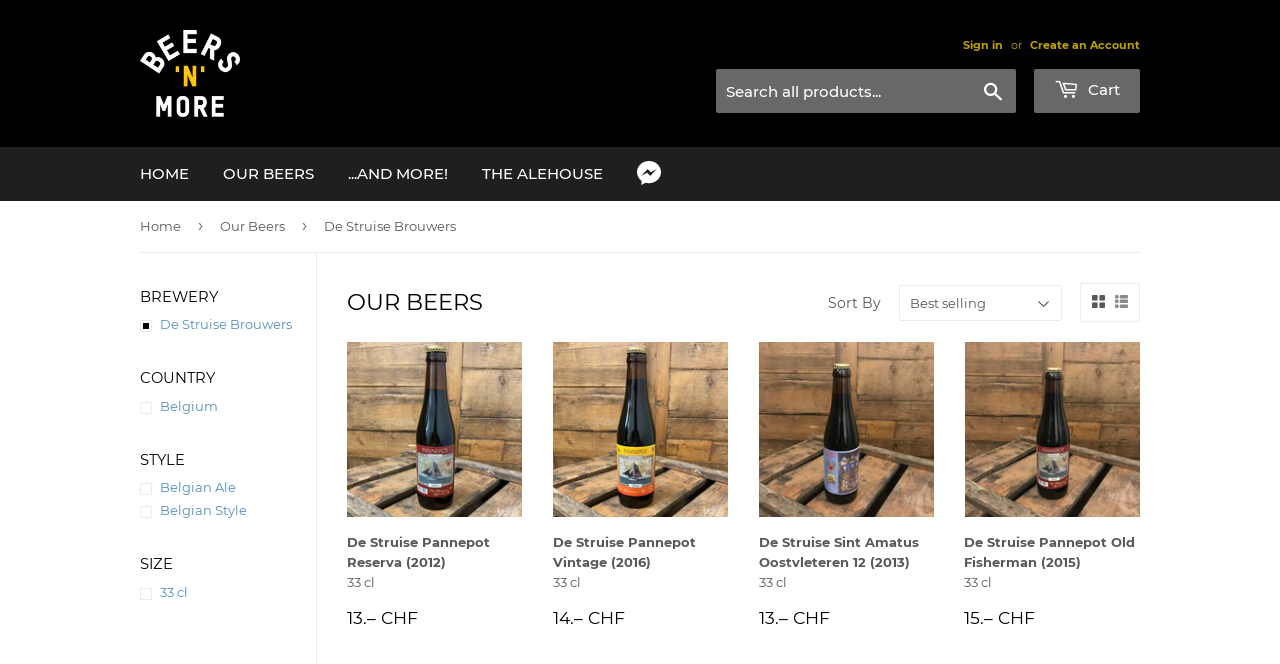

--- FILE ---
content_type: text/html; charset=utf-8
request_url: https://www.beersnmore.com/collections/our-beers/brewery_de-struise-brouwers
body_size: 14111
content:
<!doctype html>
<html class="no-touch no-js">
<head>
  <!-- Global site tag (gtag.js) - Google Analytics -->
  <script async src="https://www.googletagmanager.com/gtag/js?id=G-VM9QNZ5M8N"></script>
  <script>
    window.dataLayer = window.dataLayer || [];
    function gtag(){dataLayer.push(arguments);}
    gtag('js', new Date());
    gtag('config', 'G-VM9QNZ5M8N');
  </script>
  <script>(function(H){H.className=H.className.replace(/\bno-js\b/,'js')})(document.documentElement)</script>
  <!-- Basic page needs ================================================== -->
  <meta charset="utf-8">
  <meta http-equiv="X-UA-Compatible" content="IE=edge,chrome=1">

  
  <link rel="shortcut icon" href="//www.beersnmore.com/cdn/shop/files/logo_site_a0e5a9d7-727f-40de-a917-b53422f9148d_32x32.png?v=1613768773" type="image/png" />
  

  <!-- Title and description ================================================== -->
  <title>
  Our Beers &ndash; Tagged &quot;Brewery_De Struise Brouwers&quot; &ndash; Beers&#39;n&#39;More
  </title>

  

  <!-- Product meta ================================================== -->
  <!-- /snippets/social-meta-tags.liquid -->




<meta property="og:site_name" content="Beers&#39;n&#39;More">
<meta property="og:url" content="https://www.beersnmore.com/collections/our-beers/brewery_de-struise-brouwers">
<meta property="og:title" content="Our Beers">
<meta property="og:type" content="product.group">
<meta property="og:description" content="Switzerland's favourite craft beer shop">

<meta property="og:image" content="http://www.beersnmore.com/cdn/shop/files/logo_site_a0e5a9d7-727f-40de-a917-b53422f9148d_1200x1200.png?v=1613768773">
<meta property="og:image:secure_url" content="https://www.beersnmore.com/cdn/shop/files/logo_site_a0e5a9d7-727f-40de-a917-b53422f9148d_1200x1200.png?v=1613768773">


<meta name="twitter:card" content="summary_large_image">
<meta name="twitter:title" content="Our Beers">
<meta name="twitter:description" content="Switzerland's favourite craft beer shop">


  <!-- Helpers ================================================== -->
  <link rel="canonical" href="https://www.beersnmore.com/collections/our-beers/brewery_de-struise-brouwers">
  <meta name="viewport" content="width=device-width,initial-scale=1">

  <!-- CSS ================================================== -->
  <link href="//www.beersnmore.com/cdn/shop/t/2/assets/theme.scss.css?v=44472418495769619561674788031" rel="stylesheet" type="text/css" media="all" />

  <!-- Header hook for plugins ================================================== -->
  <script>window.performance && window.performance.mark && window.performance.mark('shopify.content_for_header.start');</script><meta id="shopify-digital-wallet" name="shopify-digital-wallet" content="/49586962589/digital_wallets/dialog">
<link rel="alternate" type="application/atom+xml" title="Feed" href="/collections/our-beers/brewery_de-struise-brouwers.atom" />
<link rel="alternate" hreflang="x-default" href="https://www.beersnmore.com/collections/our-beers/brewery_de-struise-brouwers">
<link rel="alternate" hreflang="en" href="https://www.beersnmore.com/collections/our-beers/brewery_de-struise-brouwers">
<link rel="alternate" hreflang="de" href="https://www.beersnmore.com/de/collections/our-beers/brewery_de-struise-brouwers">
<link rel="alternate" type="application/json+oembed" href="https://www.beersnmore.com/collections/our-beers/brewery_de-struise-brouwers.oembed">
<script async="async" src="/checkouts/internal/preloads.js?locale=en-CH"></script>
<script id="shopify-features" type="application/json">{"accessToken":"7c85c4117196797fd3a32a9852871687","betas":["rich-media-storefront-analytics"],"domain":"www.beersnmore.com","predictiveSearch":true,"shopId":49586962589,"locale":"en"}</script>
<script>var Shopify = Shopify || {};
Shopify.shop = "beersnmore.myshopify.com";
Shopify.locale = "en";
Shopify.currency = {"active":"CHF","rate":"1.0"};
Shopify.country = "CH";
Shopify.theme = {"name":"Live","id":113055629469,"schema_name":"Supply","schema_version":"9.0.3","theme_store_id":679,"role":"main"};
Shopify.theme.handle = "null";
Shopify.theme.style = {"id":null,"handle":null};
Shopify.cdnHost = "www.beersnmore.com/cdn";
Shopify.routes = Shopify.routes || {};
Shopify.routes.root = "/";</script>
<script type="module">!function(o){(o.Shopify=o.Shopify||{}).modules=!0}(window);</script>
<script>!function(o){function n(){var o=[];function n(){o.push(Array.prototype.slice.apply(arguments))}return n.q=o,n}var t=o.Shopify=o.Shopify||{};t.loadFeatures=n(),t.autoloadFeatures=n()}(window);</script>
<script id="shop-js-analytics" type="application/json">{"pageType":"collection"}</script>
<script defer="defer" async type="module" src="//www.beersnmore.com/cdn/shopifycloud/shop-js/modules/v2/client.init-shop-cart-sync_BT-GjEfc.en.esm.js"></script>
<script defer="defer" async type="module" src="//www.beersnmore.com/cdn/shopifycloud/shop-js/modules/v2/chunk.common_D58fp_Oc.esm.js"></script>
<script defer="defer" async type="module" src="//www.beersnmore.com/cdn/shopifycloud/shop-js/modules/v2/chunk.modal_xMitdFEc.esm.js"></script>
<script type="module">
  await import("//www.beersnmore.com/cdn/shopifycloud/shop-js/modules/v2/client.init-shop-cart-sync_BT-GjEfc.en.esm.js");
await import("//www.beersnmore.com/cdn/shopifycloud/shop-js/modules/v2/chunk.common_D58fp_Oc.esm.js");
await import("//www.beersnmore.com/cdn/shopifycloud/shop-js/modules/v2/chunk.modal_xMitdFEc.esm.js");

  window.Shopify.SignInWithShop?.initShopCartSync?.({"fedCMEnabled":true,"windoidEnabled":true});

</script>
<script id="__st">var __st={"a":49586962589,"offset":3600,"reqid":"723ca0d8-a16b-4b1f-86f3-ab940e1217cd-1769390093","pageurl":"www.beersnmore.com\/collections\/our-beers\/brewery_de-struise-brouwers","u":"84d9f41c9637","p":"collection","rtyp":"collection","rid":224106381469};</script>
<script>window.ShopifyPaypalV4VisibilityTracking = true;</script>
<script id="captcha-bootstrap">!function(){'use strict';const t='contact',e='account',n='new_comment',o=[[t,t],['blogs',n],['comments',n],[t,'customer']],c=[[e,'customer_login'],[e,'guest_login'],[e,'recover_customer_password'],[e,'create_customer']],r=t=>t.map((([t,e])=>`form[action*='/${t}']:not([data-nocaptcha='true']) input[name='form_type'][value='${e}']`)).join(','),a=t=>()=>t?[...document.querySelectorAll(t)].map((t=>t.form)):[];function s(){const t=[...o],e=r(t);return a(e)}const i='password',u='form_key',d=['recaptcha-v3-token','g-recaptcha-response','h-captcha-response',i],f=()=>{try{return window.sessionStorage}catch{return}},m='__shopify_v',_=t=>t.elements[u];function p(t,e,n=!1){try{const o=window.sessionStorage,c=JSON.parse(o.getItem(e)),{data:r}=function(t){const{data:e,action:n}=t;return t[m]||n?{data:e,action:n}:{data:t,action:n}}(c);for(const[e,n]of Object.entries(r))t.elements[e]&&(t.elements[e].value=n);n&&o.removeItem(e)}catch(o){console.error('form repopulation failed',{error:o})}}const l='form_type',E='cptcha';function T(t){t.dataset[E]=!0}const w=window,h=w.document,L='Shopify',v='ce_forms',y='captcha';let A=!1;((t,e)=>{const n=(g='f06e6c50-85a8-45c8-87d0-21a2b65856fe',I='https://cdn.shopify.com/shopifycloud/storefront-forms-hcaptcha/ce_storefront_forms_captcha_hcaptcha.v1.5.2.iife.js',D={infoText:'Protected by hCaptcha',privacyText:'Privacy',termsText:'Terms'},(t,e,n)=>{const o=w[L][v],c=o.bindForm;if(c)return c(t,g,e,D).then(n);var r;o.q.push([[t,g,e,D],n]),r=I,A||(h.body.append(Object.assign(h.createElement('script'),{id:'captcha-provider',async:!0,src:r})),A=!0)});var g,I,D;w[L]=w[L]||{},w[L][v]=w[L][v]||{},w[L][v].q=[],w[L][y]=w[L][y]||{},w[L][y].protect=function(t,e){n(t,void 0,e),T(t)},Object.freeze(w[L][y]),function(t,e,n,w,h,L){const[v,y,A,g]=function(t,e,n){const i=e?o:[],u=t?c:[],d=[...i,...u],f=r(d),m=r(i),_=r(d.filter((([t,e])=>n.includes(e))));return[a(f),a(m),a(_),s()]}(w,h,L),I=t=>{const e=t.target;return e instanceof HTMLFormElement?e:e&&e.form},D=t=>v().includes(t);t.addEventListener('submit',(t=>{const e=I(t);if(!e)return;const n=D(e)&&!e.dataset.hcaptchaBound&&!e.dataset.recaptchaBound,o=_(e),c=g().includes(e)&&(!o||!o.value);(n||c)&&t.preventDefault(),c&&!n&&(function(t){try{if(!f())return;!function(t){const e=f();if(!e)return;const n=_(t);if(!n)return;const o=n.value;o&&e.removeItem(o)}(t);const e=Array.from(Array(32),(()=>Math.random().toString(36)[2])).join('');!function(t,e){_(t)||t.append(Object.assign(document.createElement('input'),{type:'hidden',name:u})),t.elements[u].value=e}(t,e),function(t,e){const n=f();if(!n)return;const o=[...t.querySelectorAll(`input[type='${i}']`)].map((({name:t})=>t)),c=[...d,...o],r={};for(const[a,s]of new FormData(t).entries())c.includes(a)||(r[a]=s);n.setItem(e,JSON.stringify({[m]:1,action:t.action,data:r}))}(t,e)}catch(e){console.error('failed to persist form',e)}}(e),e.submit())}));const S=(t,e)=>{t&&!t.dataset[E]&&(n(t,e.some((e=>e===t))),T(t))};for(const o of['focusin','change'])t.addEventListener(o,(t=>{const e=I(t);D(e)&&S(e,y())}));const B=e.get('form_key'),M=e.get(l),P=B&&M;t.addEventListener('DOMContentLoaded',(()=>{const t=y();if(P)for(const e of t)e.elements[l].value===M&&p(e,B);[...new Set([...A(),...v().filter((t=>'true'===t.dataset.shopifyCaptcha))])].forEach((e=>S(e,t)))}))}(h,new URLSearchParams(w.location.search),n,t,e,['guest_login'])})(!0,!0)}();</script>
<script integrity="sha256-4kQ18oKyAcykRKYeNunJcIwy7WH5gtpwJnB7kiuLZ1E=" data-source-attribution="shopify.loadfeatures" defer="defer" src="//www.beersnmore.com/cdn/shopifycloud/storefront/assets/storefront/load_feature-a0a9edcb.js" crossorigin="anonymous"></script>
<script data-source-attribution="shopify.dynamic_checkout.dynamic.init">var Shopify=Shopify||{};Shopify.PaymentButton=Shopify.PaymentButton||{isStorefrontPortableWallets:!0,init:function(){window.Shopify.PaymentButton.init=function(){};var t=document.createElement("script");t.src="https://www.beersnmore.com/cdn/shopifycloud/portable-wallets/latest/portable-wallets.en.js",t.type="module",document.head.appendChild(t)}};
</script>
<script data-source-attribution="shopify.dynamic_checkout.buyer_consent">
  function portableWalletsHideBuyerConsent(e){var t=document.getElementById("shopify-buyer-consent"),n=document.getElementById("shopify-subscription-policy-button");t&&n&&(t.classList.add("hidden"),t.setAttribute("aria-hidden","true"),n.removeEventListener("click",e))}function portableWalletsShowBuyerConsent(e){var t=document.getElementById("shopify-buyer-consent"),n=document.getElementById("shopify-subscription-policy-button");t&&n&&(t.classList.remove("hidden"),t.removeAttribute("aria-hidden"),n.addEventListener("click",e))}window.Shopify?.PaymentButton&&(window.Shopify.PaymentButton.hideBuyerConsent=portableWalletsHideBuyerConsent,window.Shopify.PaymentButton.showBuyerConsent=portableWalletsShowBuyerConsent);
</script>
<script data-source-attribution="shopify.dynamic_checkout.cart.bootstrap">document.addEventListener("DOMContentLoaded",(function(){function t(){return document.querySelector("shopify-accelerated-checkout-cart, shopify-accelerated-checkout")}if(t())Shopify.PaymentButton.init();else{new MutationObserver((function(e,n){t()&&(Shopify.PaymentButton.init(),n.disconnect())})).observe(document.body,{childList:!0,subtree:!0})}}));
</script>

<script>window.performance && window.performance.mark && window.performance.mark('shopify.content_for_header.end');</script>

  
  

  <script src="//www.beersnmore.com/cdn/shop/t/2/assets/jquery-2.2.3.min.js?v=58211863146907186831601379638" type="text/javascript"></script>

  <script src="//www.beersnmore.com/cdn/shop/t/2/assets/lazysizes.min.js?v=8147953233334221341601379638" async="async"></script>
  <script src="//www.beersnmore.com/cdn/shop/t/2/assets/vendor.js?v=106177282645720727331601379639" defer="defer"></script>
  <script src="//www.beersnmore.com/cdn/shop/t/2/assets/theme.js?v=124088938973854390361604166740" defer="defer"></script>


<link href="https://monorail-edge.shopifysvc.com" rel="dns-prefetch">
<script>(function(){if ("sendBeacon" in navigator && "performance" in window) {try {var session_token_from_headers = performance.getEntriesByType('navigation')[0].serverTiming.find(x => x.name == '_s').description;} catch {var session_token_from_headers = undefined;}var session_cookie_matches = document.cookie.match(/_shopify_s=([^;]*)/);var session_token_from_cookie = session_cookie_matches && session_cookie_matches.length === 2 ? session_cookie_matches[1] : "";var session_token = session_token_from_headers || session_token_from_cookie || "";function handle_abandonment_event(e) {var entries = performance.getEntries().filter(function(entry) {return /monorail-edge.shopifysvc.com/.test(entry.name);});if (!window.abandonment_tracked && entries.length === 0) {window.abandonment_tracked = true;var currentMs = Date.now();var navigation_start = performance.timing.navigationStart;var payload = {shop_id: 49586962589,url: window.location.href,navigation_start,duration: currentMs - navigation_start,session_token,page_type: "collection"};window.navigator.sendBeacon("https://monorail-edge.shopifysvc.com/v1/produce", JSON.stringify({schema_id: "online_store_buyer_site_abandonment/1.1",payload: payload,metadata: {event_created_at_ms: currentMs,event_sent_at_ms: currentMs}}));}}window.addEventListener('pagehide', handle_abandonment_event);}}());</script>
<script id="web-pixels-manager-setup">(function e(e,d,r,n,o){if(void 0===o&&(o={}),!Boolean(null===(a=null===(i=window.Shopify)||void 0===i?void 0:i.analytics)||void 0===a?void 0:a.replayQueue)){var i,a;window.Shopify=window.Shopify||{};var t=window.Shopify;t.analytics=t.analytics||{};var s=t.analytics;s.replayQueue=[],s.publish=function(e,d,r){return s.replayQueue.push([e,d,r]),!0};try{self.performance.mark("wpm:start")}catch(e){}var l=function(){var e={modern:/Edge?\/(1{2}[4-9]|1[2-9]\d|[2-9]\d{2}|\d{4,})\.\d+(\.\d+|)|Firefox\/(1{2}[4-9]|1[2-9]\d|[2-9]\d{2}|\d{4,})\.\d+(\.\d+|)|Chrom(ium|e)\/(9{2}|\d{3,})\.\d+(\.\d+|)|(Maci|X1{2}).+ Version\/(15\.\d+|(1[6-9]|[2-9]\d|\d{3,})\.\d+)([,.]\d+|)( \(\w+\)|)( Mobile\/\w+|) Safari\/|Chrome.+OPR\/(9{2}|\d{3,})\.\d+\.\d+|(CPU[ +]OS|iPhone[ +]OS|CPU[ +]iPhone|CPU IPhone OS|CPU iPad OS)[ +]+(15[._]\d+|(1[6-9]|[2-9]\d|\d{3,})[._]\d+)([._]\d+|)|Android:?[ /-](13[3-9]|1[4-9]\d|[2-9]\d{2}|\d{4,})(\.\d+|)(\.\d+|)|Android.+Firefox\/(13[5-9]|1[4-9]\d|[2-9]\d{2}|\d{4,})\.\d+(\.\d+|)|Android.+Chrom(ium|e)\/(13[3-9]|1[4-9]\d|[2-9]\d{2}|\d{4,})\.\d+(\.\d+|)|SamsungBrowser\/([2-9]\d|\d{3,})\.\d+/,legacy:/Edge?\/(1[6-9]|[2-9]\d|\d{3,})\.\d+(\.\d+|)|Firefox\/(5[4-9]|[6-9]\d|\d{3,})\.\d+(\.\d+|)|Chrom(ium|e)\/(5[1-9]|[6-9]\d|\d{3,})\.\d+(\.\d+|)([\d.]+$|.*Safari\/(?![\d.]+ Edge\/[\d.]+$))|(Maci|X1{2}).+ Version\/(10\.\d+|(1[1-9]|[2-9]\d|\d{3,})\.\d+)([,.]\d+|)( \(\w+\)|)( Mobile\/\w+|) Safari\/|Chrome.+OPR\/(3[89]|[4-9]\d|\d{3,})\.\d+\.\d+|(CPU[ +]OS|iPhone[ +]OS|CPU[ +]iPhone|CPU IPhone OS|CPU iPad OS)[ +]+(10[._]\d+|(1[1-9]|[2-9]\d|\d{3,})[._]\d+)([._]\d+|)|Android:?[ /-](13[3-9]|1[4-9]\d|[2-9]\d{2}|\d{4,})(\.\d+|)(\.\d+|)|Mobile Safari.+OPR\/([89]\d|\d{3,})\.\d+\.\d+|Android.+Firefox\/(13[5-9]|1[4-9]\d|[2-9]\d{2}|\d{4,})\.\d+(\.\d+|)|Android.+Chrom(ium|e)\/(13[3-9]|1[4-9]\d|[2-9]\d{2}|\d{4,})\.\d+(\.\d+|)|Android.+(UC? ?Browser|UCWEB|U3)[ /]?(15\.([5-9]|\d{2,})|(1[6-9]|[2-9]\d|\d{3,})\.\d+)\.\d+|SamsungBrowser\/(5\.\d+|([6-9]|\d{2,})\.\d+)|Android.+MQ{2}Browser\/(14(\.(9|\d{2,})|)|(1[5-9]|[2-9]\d|\d{3,})(\.\d+|))(\.\d+|)|K[Aa][Ii]OS\/(3\.\d+|([4-9]|\d{2,})\.\d+)(\.\d+|)/},d=e.modern,r=e.legacy,n=navigator.userAgent;return n.match(d)?"modern":n.match(r)?"legacy":"unknown"}(),u="modern"===l?"modern":"legacy",c=(null!=n?n:{modern:"",legacy:""})[u],f=function(e){return[e.baseUrl,"/wpm","/b",e.hashVersion,"modern"===e.buildTarget?"m":"l",".js"].join("")}({baseUrl:d,hashVersion:r,buildTarget:u}),m=function(e){var d=e.version,r=e.bundleTarget,n=e.surface,o=e.pageUrl,i=e.monorailEndpoint;return{emit:function(e){var a=e.status,t=e.errorMsg,s=(new Date).getTime(),l=JSON.stringify({metadata:{event_sent_at_ms:s},events:[{schema_id:"web_pixels_manager_load/3.1",payload:{version:d,bundle_target:r,page_url:o,status:a,surface:n,error_msg:t},metadata:{event_created_at_ms:s}}]});if(!i)return console&&console.warn&&console.warn("[Web Pixels Manager] No Monorail endpoint provided, skipping logging."),!1;try{return self.navigator.sendBeacon.bind(self.navigator)(i,l)}catch(e){}var u=new XMLHttpRequest;try{return u.open("POST",i,!0),u.setRequestHeader("Content-Type","text/plain"),u.send(l),!0}catch(e){return console&&console.warn&&console.warn("[Web Pixels Manager] Got an unhandled error while logging to Monorail."),!1}}}}({version:r,bundleTarget:l,surface:e.surface,pageUrl:self.location.href,monorailEndpoint:e.monorailEndpoint});try{o.browserTarget=l,function(e){var d=e.src,r=e.async,n=void 0===r||r,o=e.onload,i=e.onerror,a=e.sri,t=e.scriptDataAttributes,s=void 0===t?{}:t,l=document.createElement("script"),u=document.querySelector("head"),c=document.querySelector("body");if(l.async=n,l.src=d,a&&(l.integrity=a,l.crossOrigin="anonymous"),s)for(var f in s)if(Object.prototype.hasOwnProperty.call(s,f))try{l.dataset[f]=s[f]}catch(e){}if(o&&l.addEventListener("load",o),i&&l.addEventListener("error",i),u)u.appendChild(l);else{if(!c)throw new Error("Did not find a head or body element to append the script");c.appendChild(l)}}({src:f,async:!0,onload:function(){if(!function(){var e,d;return Boolean(null===(d=null===(e=window.Shopify)||void 0===e?void 0:e.analytics)||void 0===d?void 0:d.initialized)}()){var d=window.webPixelsManager.init(e)||void 0;if(d){var r=window.Shopify.analytics;r.replayQueue.forEach((function(e){var r=e[0],n=e[1],o=e[2];d.publishCustomEvent(r,n,o)})),r.replayQueue=[],r.publish=d.publishCustomEvent,r.visitor=d.visitor,r.initialized=!0}}},onerror:function(){return m.emit({status:"failed",errorMsg:"".concat(f," has failed to load")})},sri:function(e){var d=/^sha384-[A-Za-z0-9+/=]+$/;return"string"==typeof e&&d.test(e)}(c)?c:"",scriptDataAttributes:o}),m.emit({status:"loading"})}catch(e){m.emit({status:"failed",errorMsg:(null==e?void 0:e.message)||"Unknown error"})}}})({shopId: 49586962589,storefrontBaseUrl: "https://www.beersnmore.com",extensionsBaseUrl: "https://extensions.shopifycdn.com/cdn/shopifycloud/web-pixels-manager",monorailEndpoint: "https://monorail-edge.shopifysvc.com/unstable/produce_batch",surface: "storefront-renderer",enabledBetaFlags: ["2dca8a86"],webPixelsConfigList: [{"id":"shopify-app-pixel","configuration":"{}","eventPayloadVersion":"v1","runtimeContext":"STRICT","scriptVersion":"0450","apiClientId":"shopify-pixel","type":"APP","privacyPurposes":["ANALYTICS","MARKETING"]},{"id":"shopify-custom-pixel","eventPayloadVersion":"v1","runtimeContext":"LAX","scriptVersion":"0450","apiClientId":"shopify-pixel","type":"CUSTOM","privacyPurposes":["ANALYTICS","MARKETING"]}],isMerchantRequest: false,initData: {"shop":{"name":"Beers'n'More","paymentSettings":{"currencyCode":"CHF"},"myshopifyDomain":"beersnmore.myshopify.com","countryCode":"CH","storefrontUrl":"https:\/\/www.beersnmore.com"},"customer":null,"cart":null,"checkout":null,"productVariants":[],"purchasingCompany":null},},"https://www.beersnmore.com/cdn","fcfee988w5aeb613cpc8e4bc33m6693e112",{"modern":"","legacy":""},{"shopId":"49586962589","storefrontBaseUrl":"https:\/\/www.beersnmore.com","extensionBaseUrl":"https:\/\/extensions.shopifycdn.com\/cdn\/shopifycloud\/web-pixels-manager","surface":"storefront-renderer","enabledBetaFlags":"[\"2dca8a86\"]","isMerchantRequest":"false","hashVersion":"fcfee988w5aeb613cpc8e4bc33m6693e112","publish":"custom","events":"[[\"page_viewed\",{}],[\"collection_viewed\",{\"collection\":{\"id\":\"224106381469\",\"title\":\"Our Beers\",\"productVariants\":[{\"price\":{\"amount\":13.0,\"currencyCode\":\"CHF\"},\"product\":{\"title\":\"De Struise Pannepot Reserva (2012)\",\"vendor\":\"Beers'n'More\",\"id\":\"5748279967901\",\"untranslatedTitle\":\"De Struise Pannepot Reserva (2012)\",\"url\":\"\/products\/de-struise-pannepot-reserva-2012\",\"type\":\"\"},\"id\":\"36710599983261\",\"image\":{\"src\":\"\/\/www.beersnmore.com\/cdn\/shop\/products\/pannepotreserva12f.jpg?v=1603530419\"},\"sku\":\"de-struise-pannepot-reserva-2012\",\"title\":\"Default Title\",\"untranslatedTitle\":\"Default Title\"},{\"price\":{\"amount\":14.0,\"currencyCode\":\"CHF\"},\"product\":{\"title\":\"De Struise Pannepot Vintage (2016)\",\"vendor\":\"Beers'n'More\",\"id\":\"5748280000669\",\"untranslatedTitle\":\"De Struise Pannepot Vintage (2016)\",\"url\":\"\/products\/de-struise-pannepot-vintage-2016\",\"type\":\"\"},\"id\":\"36710600048797\",\"image\":{\"src\":\"\/\/www.beersnmore.com\/cdn\/shop\/products\/pannepotv2016f.jpg?v=1603530464\"},\"sku\":\"de-struise-pannepot-vintage-2016\",\"title\":\"Default Title\",\"untranslatedTitle\":\"Default Title\"},{\"price\":{\"amount\":13.0,\"currencyCode\":\"CHF\"},\"product\":{\"title\":\"De Struise Sint Amatus Oostvleteren 12 (2013)\",\"vendor\":\"Beers'n'More\",\"id\":\"5748279869597\",\"untranslatedTitle\":\"De Struise Sint Amatus Oostvleteren 12 (2013)\",\"url\":\"\/products\/de-struise-st-amatus-2013\",\"type\":\"\"},\"id\":\"36710599884957\",\"image\":{\"src\":\"\/\/www.beersnmore.com\/cdn\/shop\/products\/IMG_9082.jpg?v=1603972947\"},\"sku\":\"de-struise-st-amatus-2013\",\"title\":\"Default Title\",\"untranslatedTitle\":\"Default Title\"},{\"price\":{\"amount\":15.0,\"currencyCode\":\"CHF\"},\"product\":{\"title\":\"De Struise Pannepot Old Fisherman (2015)\",\"vendor\":\"Beers'n'More\",\"id\":\"5748280098973\",\"untranslatedTitle\":\"De Struise Pannepot Old Fisherman (2015)\",\"url\":\"\/products\/de-struise-pannepot-old-fisherman-2015\",\"type\":\"\"},\"id\":\"36710600147101\",\"image\":{\"src\":\"\/\/www.beersnmore.com\/cdn\/shop\/products\/IMG_9079.jpg?v=1603972902\"},\"sku\":\"de-struise-pannepot-old-fisherman-2015\",\"title\":\"Default Title\",\"untranslatedTitle\":\"Default Title\"}]}}]]"});</script><script>
  window.ShopifyAnalytics = window.ShopifyAnalytics || {};
  window.ShopifyAnalytics.meta = window.ShopifyAnalytics.meta || {};
  window.ShopifyAnalytics.meta.currency = 'CHF';
  var meta = {"products":[{"id":5748279967901,"gid":"gid:\/\/shopify\/Product\/5748279967901","vendor":"Beers'n'More","type":"","handle":"de-struise-pannepot-reserva-2012","variants":[{"id":36710599983261,"price":1300,"name":"De Struise Pannepot Reserva (2012)","public_title":null,"sku":"de-struise-pannepot-reserva-2012"}],"remote":false},{"id":5748280000669,"gid":"gid:\/\/shopify\/Product\/5748280000669","vendor":"Beers'n'More","type":"","handle":"de-struise-pannepot-vintage-2016","variants":[{"id":36710600048797,"price":1400,"name":"De Struise Pannepot Vintage (2016)","public_title":null,"sku":"de-struise-pannepot-vintage-2016"}],"remote":false},{"id":5748279869597,"gid":"gid:\/\/shopify\/Product\/5748279869597","vendor":"Beers'n'More","type":"","handle":"de-struise-st-amatus-2013","variants":[{"id":36710599884957,"price":1300,"name":"De Struise Sint Amatus Oostvleteren 12 (2013)","public_title":null,"sku":"de-struise-st-amatus-2013"}],"remote":false},{"id":5748280098973,"gid":"gid:\/\/shopify\/Product\/5748280098973","vendor":"Beers'n'More","type":"","handle":"de-struise-pannepot-old-fisherman-2015","variants":[{"id":36710600147101,"price":1500,"name":"De Struise Pannepot Old Fisherman (2015)","public_title":null,"sku":"de-struise-pannepot-old-fisherman-2015"}],"remote":false}],"page":{"pageType":"collection","resourceType":"collection","resourceId":224106381469,"requestId":"723ca0d8-a16b-4b1f-86f3-ab940e1217cd-1769390093"}};
  for (var attr in meta) {
    window.ShopifyAnalytics.meta[attr] = meta[attr];
  }
</script>
<script class="analytics">
  (function () {
    var customDocumentWrite = function(content) {
      var jquery = null;

      if (window.jQuery) {
        jquery = window.jQuery;
      } else if (window.Checkout && window.Checkout.$) {
        jquery = window.Checkout.$;
      }

      if (jquery) {
        jquery('body').append(content);
      }
    };

    var hasLoggedConversion = function(token) {
      if (token) {
        return document.cookie.indexOf('loggedConversion=' + token) !== -1;
      }
      return false;
    }

    var setCookieIfConversion = function(token) {
      if (token) {
        var twoMonthsFromNow = new Date(Date.now());
        twoMonthsFromNow.setMonth(twoMonthsFromNow.getMonth() + 2);

        document.cookie = 'loggedConversion=' + token + '; expires=' + twoMonthsFromNow;
      }
    }

    var trekkie = window.ShopifyAnalytics.lib = window.trekkie = window.trekkie || [];
    if (trekkie.integrations) {
      return;
    }
    trekkie.methods = [
      'identify',
      'page',
      'ready',
      'track',
      'trackForm',
      'trackLink'
    ];
    trekkie.factory = function(method) {
      return function() {
        var args = Array.prototype.slice.call(arguments);
        args.unshift(method);
        trekkie.push(args);
        return trekkie;
      };
    };
    for (var i = 0; i < trekkie.methods.length; i++) {
      var key = trekkie.methods[i];
      trekkie[key] = trekkie.factory(key);
    }
    trekkie.load = function(config) {
      trekkie.config = config || {};
      trekkie.config.initialDocumentCookie = document.cookie;
      var first = document.getElementsByTagName('script')[0];
      var script = document.createElement('script');
      script.type = 'text/javascript';
      script.onerror = function(e) {
        var scriptFallback = document.createElement('script');
        scriptFallback.type = 'text/javascript';
        scriptFallback.onerror = function(error) {
                var Monorail = {
      produce: function produce(monorailDomain, schemaId, payload) {
        var currentMs = new Date().getTime();
        var event = {
          schema_id: schemaId,
          payload: payload,
          metadata: {
            event_created_at_ms: currentMs,
            event_sent_at_ms: currentMs
          }
        };
        return Monorail.sendRequest("https://" + monorailDomain + "/v1/produce", JSON.stringify(event));
      },
      sendRequest: function sendRequest(endpointUrl, payload) {
        // Try the sendBeacon API
        if (window && window.navigator && typeof window.navigator.sendBeacon === 'function' && typeof window.Blob === 'function' && !Monorail.isIos12()) {
          var blobData = new window.Blob([payload], {
            type: 'text/plain'
          });

          if (window.navigator.sendBeacon(endpointUrl, blobData)) {
            return true;
          } // sendBeacon was not successful

        } // XHR beacon

        var xhr = new XMLHttpRequest();

        try {
          xhr.open('POST', endpointUrl);
          xhr.setRequestHeader('Content-Type', 'text/plain');
          xhr.send(payload);
        } catch (e) {
          console.log(e);
        }

        return false;
      },
      isIos12: function isIos12() {
        return window.navigator.userAgent.lastIndexOf('iPhone; CPU iPhone OS 12_') !== -1 || window.navigator.userAgent.lastIndexOf('iPad; CPU OS 12_') !== -1;
      }
    };
    Monorail.produce('monorail-edge.shopifysvc.com',
      'trekkie_storefront_load_errors/1.1',
      {shop_id: 49586962589,
      theme_id: 113055629469,
      app_name: "storefront",
      context_url: window.location.href,
      source_url: "//www.beersnmore.com/cdn/s/trekkie.storefront.8d95595f799fbf7e1d32231b9a28fd43b70c67d3.min.js"});

        };
        scriptFallback.async = true;
        scriptFallback.src = '//www.beersnmore.com/cdn/s/trekkie.storefront.8d95595f799fbf7e1d32231b9a28fd43b70c67d3.min.js';
        first.parentNode.insertBefore(scriptFallback, first);
      };
      script.async = true;
      script.src = '//www.beersnmore.com/cdn/s/trekkie.storefront.8d95595f799fbf7e1d32231b9a28fd43b70c67d3.min.js';
      first.parentNode.insertBefore(script, first);
    };
    trekkie.load(
      {"Trekkie":{"appName":"storefront","development":false,"defaultAttributes":{"shopId":49586962589,"isMerchantRequest":null,"themeId":113055629469,"themeCityHash":"11156349459030507212","contentLanguage":"en","currency":"CHF","eventMetadataId":"5af0c9a3-ff1a-4add-8960-fbd34d8a1cb7"},"isServerSideCookieWritingEnabled":true,"monorailRegion":"shop_domain","enabledBetaFlags":["65f19447"]},"Session Attribution":{},"S2S":{"facebookCapiEnabled":false,"source":"trekkie-storefront-renderer","apiClientId":580111}}
    );

    var loaded = false;
    trekkie.ready(function() {
      if (loaded) return;
      loaded = true;

      window.ShopifyAnalytics.lib = window.trekkie;

      var originalDocumentWrite = document.write;
      document.write = customDocumentWrite;
      try { window.ShopifyAnalytics.merchantGoogleAnalytics.call(this); } catch(error) {};
      document.write = originalDocumentWrite;

      window.ShopifyAnalytics.lib.page(null,{"pageType":"collection","resourceType":"collection","resourceId":224106381469,"requestId":"723ca0d8-a16b-4b1f-86f3-ab940e1217cd-1769390093","shopifyEmitted":true});

      var match = window.location.pathname.match(/checkouts\/(.+)\/(thank_you|post_purchase)/)
      var token = match? match[1]: undefined;
      if (!hasLoggedConversion(token)) {
        setCookieIfConversion(token);
        window.ShopifyAnalytics.lib.track("Viewed Product Category",{"currency":"CHF","category":"Collection: our-beers","collectionName":"our-beers","collectionId":224106381469,"nonInteraction":true},undefined,undefined,{"shopifyEmitted":true});
      }
    });


        var eventsListenerScript = document.createElement('script');
        eventsListenerScript.async = true;
        eventsListenerScript.src = "//www.beersnmore.com/cdn/shopifycloud/storefront/assets/shop_events_listener-3da45d37.js";
        document.getElementsByTagName('head')[0].appendChild(eventsListenerScript);

})();</script>
<script
  defer
  src="https://www.beersnmore.com/cdn/shopifycloud/perf-kit/shopify-perf-kit-3.0.4.min.js"
  data-application="storefront-renderer"
  data-shop-id="49586962589"
  data-render-region="gcp-us-east1"
  data-page-type="collection"
  data-theme-instance-id="113055629469"
  data-theme-name="Supply"
  data-theme-version="9.0.3"
  data-monorail-region="shop_domain"
  data-resource-timing-sampling-rate="10"
  data-shs="true"
  data-shs-beacon="true"
  data-shs-export-with-fetch="true"
  data-shs-logs-sample-rate="1"
  data-shs-beacon-endpoint="https://www.beersnmore.com/api/collect"
></script>
</head>

<body id="our-beers" class="template-collection">

  <div id="shopify-section-header" class="shopify-section header-section"><header class="site-header" role="banner" data-section-id="header" data-section-type="header-section">
  <div class="wrapper">

    <div class="grid--full">
      <div class="grid-item large--one-half">
        
          <div class="h1 header-logo" itemscope itemtype="http://schema.org/Organization">
        
          
          

          <a href="/" itemprop="url">
            <div class="lazyload__image-wrapper no-js header-logo__image" style="max-width:100px;">
              <div style="padding-top:86.55944859276278%;">
                <img class="lazyload js"
                  data-src="//www.beersnmore.com/cdn/shop/files/logo_site_{width}x.png?v=1613768752"
                  data-widths="[180, 360, 540, 720, 900, 1080, 1296, 1512, 1728, 2048]"
                  data-aspectratio="1.1552753815527539"
                  data-sizes="auto"
                  alt="Beers&amp;#39;n&amp;#39;More"
                  style="width:100px;">
              </div>
            </div>
            <noscript>
              
              <img src="//www.beersnmore.com/cdn/shop/files/logo_site_100x.png?v=1613768752"
                srcset="//www.beersnmore.com/cdn/shop/files/logo_site_100x.png?v=1613768752 1x, //www.beersnmore.com/cdn/shop/files/logo_site_100x@2x.png?v=1613768752 2x"
                alt="Beers&amp;#39;n&amp;#39;More"
                itemprop="logo"
                style="max-width:100px;">
            </noscript>
          </a>
          
        
          </div>
        
      </div>

      <div class="grid-item large--one-half text-center large--text-right">
        
          <div class="site-header--text-links">
            

            
              <span class="site-header--meta-links medium-down--hide">
                
                  <a href="https://shopify.com/49586962589/account?locale=en&amp;region_country=CH" id="customer_login_link">Sign in</a>
                  <span class="site-header--spacer">or</span>
                  <a href="https://shopify.com/49586962589/account?locale=en" id="customer_register_link">Create an Account</a>
                
              </span>
            
          </div>

          <br class="medium-down--hide">
        

        <form action="/search" method="get" class="search-bar" role="search">
  <input type="hidden" name="type" value="product">

  <input type="search" name="q" value="" placeholder="Search all products..." aria-label="Search all products...">
  <button type="submit" class="search-bar--submit icon-fallback-text">
    <span class="icon icon-search" aria-hidden="true"></span>
    <span class="fallback-text">Search</span>
  </button>
</form>


        <a href="/cart" class="header-cart-btn cart-toggle">
          <span class="icon icon-cart"></span>
          Cart <span class="cart-count cart-badge--desktop hidden-count">0</span>
        </a>
      </div>
    </div>

  </div>
</header>

<div id="mobileNavBar">
  <div class="display-table-cell">
    <button class="menu-toggle mobileNavBar-link" aria-controls="navBar" aria-expanded="false"><span class="icon icon-hamburger" aria-hidden="true"></span>Menu</button>
  </div>
  <div class="display-table-cell">
    <a href="/cart" class="cart-toggle mobileNavBar-link">
      <span class="icon icon-cart"></span>
      Cart <span class="cart-count hidden-count">0</span>
    </a>
  </div>
</div>

<nav class="nav-bar" id="navBar" role="navigation">
  <div class="wrapper">
    <form action="/search" method="get" class="search-bar" role="search">
  <input type="hidden" name="type" value="product">

  <input type="search" name="q" value="" placeholder="Search all products..." aria-label="Search all products...">
  <button type="submit" class="search-bar--submit icon-fallback-text">
    <span class="icon icon-search" aria-hidden="true"></span>
    <span class="fallback-text">Search</span>
  </button>
</form>

    <ul class="mobile-nav" id="MobileNav">
  
  
    
      <li>
        <a
          href="/"
          class="mobile-nav--link"
          style="position: relative"data-meganav-type="child"
          >Home
</a>
      </li>
    
  
    
      <li>
        <a
          href="/collections/all"
          class="mobile-nav--link"
          style="position: relative"data-meganav-type="child"
          >Our Beers
</a>
      </li>
    
  
    
      <li>
        <a
          href="/collections/more-than-beers"
          class="mobile-nav--link"
          style="position: relative"data-meganav-type="child"
          >...and more!
</a>
      </li>
    
  
    
      <li>
        <a
          href="https://www.alehouse.ch"
          class="mobile-nav--link"
          style="position: relative"data-meganav-type="child"
          >The Alehouse
</a>
      </li>
    
  
    
      <li>
        <a
          href="https://m.me/TheAlehouseZH"
          class="mobile-nav--link"
          style="position: relative"target="_blank"data-meganav-type="child"
          ><img src="//www.beersnmore.com/cdn/shop/t/2/assets/messenger.svg?v=171251497330169336321604242818" height="24" style="position: absolute; top: 14px"> <span style="margin-left: 32px">Chat with us</span></a>
      </li>
    
  

  
    
      <li class="customer-navlink large--hide"><a href="https://shopify.com/49586962589/account?locale=en&amp;region_country=CH" id="customer_login_link">Sign in</a></li>
      <li class="customer-navlink large--hide"><a href="https://shopify.com/49586962589/account?locale=en" id="customer_register_link">Create an Account</a></li>
    
  
</ul>

    <ul class="site-nav" id="AccessibleNav">
  
  
    
      <li>
        <a
          href="/"
          class="site-nav--link"
          data-meganav-type="child">Home
</a>
      </li>
    
  
    
      <li>
        <a
          href="/collections/all"
          class="site-nav--link"
          data-meganav-type="child">Our Beers
</a>
      </li>
    
  
    
      <li>
        <a
          href="/collections/more-than-beers"
          class="site-nav--link"
          data-meganav-type="child">...and more!
</a>
      </li>
    
  
    
      <li>
        <a
          href="https://www.alehouse.ch"
          class="site-nav--link"
          data-meganav-type="child">The Alehouse
</a>
      </li>
    
  
    
      <li>
        <a
          href="https://m.me/TheAlehouseZH"
          class="site-nav--link"
          data-meganav-type="child"target="_blank"><img src="//www.beersnmore.com/cdn/shop/t/2/assets/messenger.svg?v=171251497330169336321604242818" height="24" style="position: absolute; top: 12px"></a>
      </li>
    
  
  
    
      <li class="customer-navlink large--hide"><a href="https://shopify.com/49586962589/account?locale=en&amp;region_country=CH" id="customer_login_link">Sign in</a></li>
      <li class="customer-navlink large--hide"><a href="https://shopify.com/49586962589/account?locale=en" id="customer_register_link">Create an Account</a></li>
    
  
  
</ul>


  </div>
</nav>




</div>

  <main class="wrapper main-content" role="main">

    

<div id="shopify-section-collection-template" class="shopify-section collection-template-section">




<nav class="breadcrumb" role="navigation" aria-label="breadcrumbs">
  <a href="/" title="Back to the frontpage">Home</a>

  

    <span class="divider" aria-hidden="true">&rsaquo;</span>

    
<a href="/collections/our-beers" title="">Our Beers</a>

      <span class="divider" aria-hidden="true">&rsaquo;</span>

      

        
        
        
          
            
            <span>
              De Struise Brouwers
            </span>
          
        

        

        

      

    

  
</nav>






<div class="grid grid-border">


<aside class="sidebar grid-item large--one-fifth collection-filters" id="collectionFilters">
  





  <style>
    ul:not(.all-visible) .advanced-filter.filter-hidden {
      display: none;
    }
    ul.all-visible .advanced-filter.more {
      display: none;
    }
    .advanced-filter.more > a:before, .advanced-filter.more > a:after {
      visibility: hidden;
    }
  </style>

  <div class="grid-uniform"><div class="grid-item small--one-half medium--one-third">
          <h2 class="h3">Brewery</h2>
          <ul class="advanced-filters">
            <li class="advanced-filter active-filter" data-group="Brewery" data-handle="brewery_de-struise-brouwers"><a href="/collections/our-beers" title="Remove tag Brewery_De Struise Brouwers">De Struise Brouwers</a></li>
          </ul>
        </div><div class="grid-item small--one-half medium--one-third">
          <h2 class="h3">Country</h2>
          <ul class="advanced-filters">
            <li class="advanced-filter " data-group="Country" data-handle="country_belgium"><a href="/collections/our-beers/brewery_de-struise-brouwers+country_belgium" title="Narrow selection to products matching tag Country_Belgium">Belgium</a></li>
          </ul>
        </div><div class="grid-item small--one-half medium--one-third">
          <h2 class="h3">Style</h2>
          <ul class="advanced-filters">
            <li class="advanced-filter " data-group="Style" data-handle="style_belgian-ale"><a href="/collections/our-beers/brewery_de-struise-brouwers+style_belgian-ale" title="Narrow selection to products matching tag Style_Belgian Ale">Belgian Ale</a></li><li class="advanced-filter " data-group="Style" data-handle="style_belgian-style"><a href="/collections/our-beers/brewery_de-struise-brouwers+style_belgian-style" title="Narrow selection to products matching tag Style_Belgian Style">Belgian Style</a></li>
          </ul>
        </div><div class="grid-item small--one-half medium--one-third">
          <h2 class="h3">Size</h2>
          <ul class="advanced-filters">
            <li class="advanced-filter " data-group="Size" data-handle="size_33-cl"><a href="/collections/our-beers/brewery_de-struise-brouwers+size_33-cl" title="Narrow selection to products matching tag Size_33 cl">33 cl</a></li>
          </ul>
        </div></div>

  <script>
  $(function() {
    var filters = $('.advanced-filter'),
      el,
      elGroup,
      elHandle,
      activeTagInGroup;

    filters.on('click', function(e) {
      el = $(this);
      elGroup = el.data('group');
      elHandle = el.data('handle');
      activeTagInGroup = $('.active-filter[data-group="'+ elGroup +'"]');
      // If the tag clicked is not already active and its group contains an active tag, we will swap tag within the group.
      if ( !el.hasClass('active-filter')  && activeTagInGroup.size() ) {
        e.preventDefault();
        location.href = location.href
          // swap tag
          .replace(activeTagInGroup.data('handle'), elHandle)
          // go back to page 1
          .replace(/(&page=\d+)|(page=\d+&)|(\?page=\d+$)/, '');
      }
    });

    $('.advanced-filter.more').on('click', function(e) {
      var parent = e.currentTarget.closest('ul');
      parent.classList.add('all-visible');
      e.preventDefault();
    });
  });
  </script>


</aside>


<div class="grid-item large--four-fifths grid-border--left">

  
  
  <header class="section-header">
    <h1 class="section-header--title section-header--left h1">Our Beers</h1>
    <div class="section-header--right">
      <div class="form-horizontal">
  
  <label for="sortBy" class="small--hide">Sort by</label>
  <select name="sort_by" aria-describedby="a11y-refresh-page-message" id="sortBy">
    
      <option value="manual">Featured</option>
    
      <option value="best-selling" selected="selected">Best selling</option>
    
      <option value="title-ascending">Alphabetically, A-Z</option>
    
      <option value="title-descending">Alphabetically, Z-A</option>
    
      <option value="price-ascending">Price, low to high</option>
    
      <option value="price-descending">Price, high to low</option>
    
      <option value="created-ascending">Date, old to new</option>
    
      <option value="created-descending">Date, new to old</option>
    
  </select>
</div>

<script>
  Shopify.queryParams = {};
  if (location.search.length) {
    for (var aKeyValue, i = 0, aCouples = location.search.substr(1).split('&'); i < aCouples.length; i++) {
      aKeyValue = aCouples[i].split('=');
      if (aKeyValue.length > 1) {
        Shopify.queryParams[decodeURIComponent(aKeyValue[0])] = decodeURIComponent(aKeyValue[1]);
      }
    }
  }

  $(function() {
    $('#sortBy')
      // select the current sort order
      .val('best-selling')
      .bind('change', function() {
        Shopify.queryParams.sort_by = jQuery(this).val();
        location.search = jQuery.param(Shopify.queryParams).replace(/\+/g, '%20');
      }
    );
  });
</script>

      

<div class="collection-view">
  <a title="Grid view" class="change-view collection-view--active" data-view="grid">
    <span class="icon icon-collection-view-grid"></span>
  </a>
  <a title="List view" class="change-view" data-view="list">
    <span class="icon icon-collection-view-list"></span>
  </a>
</div>

<script>
  function replaceUrlParam(url, paramName, paramValue) {
    var pattern = new RegExp('('+paramName+'=).*?(&|$)'),
        newUrl = url.replace(pattern,'$1' + paramValue + '$2');
    if ( newUrl == url ) {
      newUrl = newUrl + (newUrl.indexOf('?')>0 ? '&' : '?') + paramName + '=' + paramValue;
    }
    return newUrl;
  }

  $(function() {
    $('.change-view').on('click', function() {
      var view = $(this).data('view'),
          url = document.URL,
          hasParams = url.indexOf('?') > -1;

      if (hasParams) {
        window.location = replaceUrlParam(url, 'view', view);
      } else {
        window.location = url + '?view=' + view;
      }
    });
  });
</script>

      <button id="toggleFilters" class="btn btn--small right toggle-filters">Filters</button>

    </div>
  </header>
  

  <div class="grid-uniform">
      
      











<div class="grid-item small--one-half medium--one-quarter large--one-quarter">

  <a href="/collections/our-beers/products/de-struise-pannepot-reserva-2012" class="product-grid-item">
    <div class="product-grid-image">
      <div class="product-grid-image--centered">
        

        
<div class="lazyload__image-wrapper no-js" style="max-width: 250px">
            <div style="padding-top:100.0%;">
              <img
                class="lazyload no-js"
                data-src="//www.beersnmore.com/cdn/shop/products/pannepotreserva12f_{width}x.jpg?v=1603530419"
                data-widths="[125, 180, 360, 540, 720, 900, 1080, 1296, 1512, 1728, 2048]"
                data-aspectratio="1.0"
                data-sizes="auto"
                alt="De Struise Pannepot Reserva (2012)"
                >
            </div>
          </div>
          <noscript>
           <img src="//www.beersnmore.com/cdn/shop/products/pannepotreserva12f_580x.jpg?v=1603530419"
             srcset="//www.beersnmore.com/cdn/shop/products/pannepotreserva12f_580x.jpg?v=1603530419 1x, //www.beersnmore.com/cdn/shop/products/pannepotreserva12f_580x@2x.jpg?v=1603530419 2x"
             alt="De Struise Pannepot Reserva (2012)" style="opacity:1;">
         </noscript>

        
      </div>
    </div>

    <p style="min-height: 60px;">
      <b>De Struise Pannepot Reserva (2012)</b>

<br> 
33 cl



    </p>

    <div class="product-item--price">
      <span class="h2 medium--left">
        
          <span class="visually-hidden">Regular price</span>
        
        
<span aria-hidden="true">13.– CHF</span>
<span class="visually-hidden">13.00 CHF</span>

        
      </span></div>
    

    
  </a>

</div>


    
      
      











<div class="grid-item small--one-half medium--one-quarter large--one-quarter">

  <a href="/collections/our-beers/products/de-struise-pannepot-vintage-2016" class="product-grid-item">
    <div class="product-grid-image">
      <div class="product-grid-image--centered">
        

        
<div class="lazyload__image-wrapper no-js" style="max-width: 250px">
            <div style="padding-top:100.0%;">
              <img
                class="lazyload no-js"
                data-src="//www.beersnmore.com/cdn/shop/products/pannepotv2016f_{width}x.jpg?v=1603530464"
                data-widths="[125, 180, 360, 540, 720, 900, 1080, 1296, 1512, 1728, 2048]"
                data-aspectratio="1.0"
                data-sizes="auto"
                alt="De Struise Pannepot Vintage (2016)"
                >
            </div>
          </div>
          <noscript>
           <img src="//www.beersnmore.com/cdn/shop/products/pannepotv2016f_580x.jpg?v=1603530464"
             srcset="//www.beersnmore.com/cdn/shop/products/pannepotv2016f_580x.jpg?v=1603530464 1x, //www.beersnmore.com/cdn/shop/products/pannepotv2016f_580x@2x.jpg?v=1603530464 2x"
             alt="De Struise Pannepot Vintage (2016)" style="opacity:1;">
         </noscript>

        
      </div>
    </div>

    <p style="min-height: 60px;">
      <b>De Struise Pannepot Vintage (2016)</b>

<br> 
33 cl



    </p>

    <div class="product-item--price">
      <span class="h2 medium--left">
        
          <span class="visually-hidden">Regular price</span>
        
        
<span aria-hidden="true">14.– CHF</span>
<span class="visually-hidden">14.00 CHF</span>

        
      </span></div>
    

    
  </a>

</div>


    
      
      











<div class="grid-item small--one-half medium--one-quarter large--one-quarter">

  <a href="/collections/our-beers/products/de-struise-st-amatus-2013" class="product-grid-item">
    <div class="product-grid-image">
      <div class="product-grid-image--centered">
        

        
<div class="lazyload__image-wrapper no-js" style="max-width: 250px">
            <div style="padding-top:100.0%;">
              <img
                class="lazyload no-js"
                data-src="//www.beersnmore.com/cdn/shop/products/IMG_9082_{width}x.jpg?v=1603972947"
                data-widths="[125, 180, 360, 540, 720, 900, 1080, 1296, 1512, 1728, 2048]"
                data-aspectratio="1.0"
                data-sizes="auto"
                alt="De Struise Sint Amatus Oostvleteren 12 (2013)"
                >
            </div>
          </div>
          <noscript>
           <img src="//www.beersnmore.com/cdn/shop/products/IMG_9082_580x.jpg?v=1603972947"
             srcset="//www.beersnmore.com/cdn/shop/products/IMG_9082_580x.jpg?v=1603972947 1x, //www.beersnmore.com/cdn/shop/products/IMG_9082_580x@2x.jpg?v=1603972947 2x"
             alt="De Struise Sint Amatus Oostvleteren 12 (2013)" style="opacity:1;">
         </noscript>

        
      </div>
    </div>

    <p style="min-height: 60px;">
      <b>De Struise Sint Amatus Oostvleteren 12 (2013)</b>

<br> 
33 cl



    </p>

    <div class="product-item--price">
      <span class="h2 medium--left">
        
          <span class="visually-hidden">Regular price</span>
        
        
<span aria-hidden="true">13.– CHF</span>
<span class="visually-hidden">13.00 CHF</span>

        
      </span></div>
    

    
  </a>

</div>


    
      
      











<div class="grid-item small--one-half medium--one-quarter large--one-quarter">

  <a href="/collections/our-beers/products/de-struise-pannepot-old-fisherman-2015" class="product-grid-item">
    <div class="product-grid-image">
      <div class="product-grid-image--centered">
        

        
<div class="lazyload__image-wrapper no-js" style="max-width: 250px">
            <div style="padding-top:100.0%;">
              <img
                class="lazyload no-js"
                data-src="//www.beersnmore.com/cdn/shop/products/IMG_9079_{width}x.jpg?v=1603972902"
                data-widths="[125, 180, 360, 540, 720, 900, 1080, 1296, 1512, 1728, 2048]"
                data-aspectratio="1.0"
                data-sizes="auto"
                alt="De Struise Pannepot Old Fisherman (2015)"
                >
            </div>
          </div>
          <noscript>
           <img src="//www.beersnmore.com/cdn/shop/products/IMG_9079_580x.jpg?v=1603972902"
             srcset="//www.beersnmore.com/cdn/shop/products/IMG_9079_580x.jpg?v=1603972902 1x, //www.beersnmore.com/cdn/shop/products/IMG_9079_580x@2x.jpg?v=1603972902 2x"
             alt="De Struise Pannepot Old Fisherman (2015)" style="opacity:1;">
         </noscript>

        
      </div>
    </div>

    <p style="min-height: 60px;">
      <b>De Struise Pannepot Old Fisherman (2015)</b>

<br> 
33 cl



    </p>

    <div class="product-item--price">
      <span class="h2 medium--left">
        
          <span class="visually-hidden">Regular price</span>
        
        
<span aria-hidden="true">15.– CHF</span>
<span class="visually-hidden">15.00 CHF</span>

        
      </span></div>
    

    
  </a>

</div>


    

  </div>

</div>



</div>






</div>

  </main>

  <div id="shopify-section-footer" class="shopify-section footer-section">

<footer class="site-footer small--text-center" role="contentinfo">
  <div class="wrapper">

    <div class="grid">

    

      


    <div class="grid-item one-whole">
      
        <h3>Get in touch</h3>
      

      

            
              <p>Write us at <a href="mailto:contact@beersnmore.com"><strong>contact@beersnmore.com</strong></a><strong> </strong>or on <a href="http://m.me/TheAlehouseZH" title="http://m.me/TheAlehouseZH"><strong>Facebook messenger</strong></a></p><p>Visit us at <a href="https://www.google.com/maps/dir//The+Alehouse,+Universit%C3%A4tstrasse+23,+8006+Z%C3%BCrich"><strong>The Alehouse</strong></a> in <a href="https://www.google.com/maps/dir//The+Alehouse,+Universit%C3%A4tstrasse+23,+8006+Z%C3%BCrich"><strong>Universitätstrasse 23, Zürich</strong></a></p><p></p>
            


        
      </div>
    

  </div>

    <div class="grid">
    
      <div class="grid-item large--two-fifths">

          <ul class="legal-links inline-list">
            
              <li><a href="/pages/impressum">Impressum</a></li>
            
              <li><a href="/policies/terms-of-service">Terms of Service (AGB)</a></li>
            
              <li><a href="/policies/refund-policy">Refund policy</a></li>
            
          </ul>
      </div>
      
      
      <div class="grid-item large--three-fifths text-right">
          <ul class="inline-list social-icons">
             
             
             
             
             
             
             
             
             
             
           </ul>
        </div>
      
      </div>
      <hr class="hr--small">
      <div class="grid">
      <div class="grid-item">
          <ul class="legal-links inline-list">
              <li>
                &copy; 2026 <a href="/" title="">Beers&#39;n&#39;More</a>
              </li>
          </ul>
      </div></div>

  </div>

</footer>




</div>

  <script>

  var moneyFormat = '{{amount}} CHF';

  var theme = {
    strings:{
      product:{
        unavailable: "Unavailable",
        will_be_in_stock_after:"Will be in stock after [date]",
        only_left:"Only 1 left!",
        unitPrice: "Unit price",
        unitPriceSeparator: "per"
      },
      navigation:{
        more_link: "More"
      },
      map:{
        addressError: "Error looking up that address",
        addressNoResults: "No results for that address",
        addressQueryLimit: "You have exceeded the Google API usage limit. Consider upgrading to a \u003ca href=\"https:\/\/developers.google.com\/maps\/premium\/usage-limits\"\u003ePremium Plan\u003c\/a\u003e.",
        authError: "There was a problem authenticating your Google Maps API Key."
      }
    },
    settings:{
      cartType: "modal"
    }
  }
  </script>

  

    
  <script id="cartTemplate" type="text/template">
  
    <form action="{{ routes.cart_url }}" method="post" class="cart-form" novalidate>
      <div class="ajaxifyCart--products">
        {{#items}}
        <div class="ajaxifyCart--product">
          <div class="ajaxifyCart--row" data-line="{{line}}">
            <div class="grid">
              <div class="grid-item large--two-thirds">
                <div class="grid">
                  <div class="grid-item one-quarter">
                    <a href="{{url}}" class="ajaxCart--product-image"><img src="{{img}}" alt=""></a>
                  </div>
                  <div class="grid-item three-quarters">
                    <a href="{{url}}" class="h4">{{name}}</a>
                    <p>{{variation}}</p>
                  </div>
                </div>
              </div>
              <div class="grid-item large--one-third">
                <div class="grid">
                  <div class="grid-item one-third">
                    <div class="ajaxifyCart--qty">
                      <input type="text" name="updates[]" class="ajaxifyCart--num" value="{{itemQty}}" min="0" data-line="{{line}}" aria-label="quantity" pattern="[0-9]*">
                      <span class="ajaxifyCart--qty-adjuster ajaxifyCart--add" data-line="{{line}}" data-qty="{{itemAdd}}">+</span>
                      <span class="ajaxifyCart--qty-adjuster ajaxifyCart--minus" data-line="{{line}}" data-qty="{{itemMinus}}">-</span>
                    </div>
                  </div>
                  <div class="grid-item one-third text-center">
                    <p>{{price}}</p>
                  </div>
                  <div class="grid-item one-third text-right">
                    <p>
                      <small><a href="{{ routes.cart_change_url }}?line={{line}}&amp;quantity=0" class="ajaxifyCart--remove" data-line="{{line}}">Remove</a></small>
                    </p>
                  </div>
                </div>
              </div>
            </div>
          </div>
        </div>
        {{/items}}
      </div>
      <div class="ajaxifyCart--row text-right medium-down--text-center">
        <span class="h3">Subtotal {{totalPrice}}</span>
        <input type="submit" class="{{btnClass}}" name="checkout" value="Checkout">
      </div>
    </form>
  
  </script>
  <script id="drawerTemplate" type="text/template">
  
    <div id="ajaxifyDrawer" class="ajaxify-drawer">
      <div id="ajaxifyCart" class="ajaxifyCart--content {{wrapperClass}}" data-cart-url="/cart" data-cart-change-url="/cart/change"></div>
    </div>
    <div class="ajaxifyDrawer-caret"><span></span></div>
  
  </script>
  <script id="modalTemplate" type="text/template">
  
    <div id="ajaxifyModal" class="ajaxify-modal">
      <div id="ajaxifyCart" class="ajaxifyCart--content" data-cart-url="/cart" data-cart-change-url="/cart/change"></div>
    </div>
  
  </script>
  <script id="ajaxifyQty" type="text/template">
  
    <div class="ajaxifyCart--qty">
      <input type="text" class="ajaxifyCart--num" value="{{itemQty}}" data-id="{{key}}" min="0" data-line="{{line}}" aria-label="quantity" pattern="[0-9]*">
      <span class="ajaxifyCart--qty-adjuster ajaxifyCart--add" data-id="{{key}}" data-line="{{line}}" data-qty="{{itemAdd}}">+</span>
      <span class="ajaxifyCart--qty-adjuster ajaxifyCart--minus" data-id="{{key}}" data-line="{{line}}" data-qty="{{itemMinus}}">-</span>
    </div>
  
  </script>
  <script id="jsQty" type="text/template">
  
    <div class="js-qty">
      <input type="text" class="js--num" value="{{itemQty}}" min="1" data-id="{{key}}" aria-label="quantity" pattern="[0-9]*" name="{{inputName}}" id="{{inputId}}">
      <span class="js--qty-adjuster js--add" data-id="{{key}}" data-qty="{{itemAdd}}">+</span>
      <span class="js--qty-adjuster js--minus" data-id="{{key}}" data-qty="{{itemMinus}}">-</span>
    </div>
  
  </script>


  

  <ul hidden>
    <li id="a11y-refresh-page-message">choosing a selection results in a full page refresh</li>
  </ul>

  <!-- Facebook Pixel Code -->
  <script>
    !function(f,b,e,v,n,t,s)
    {if(f.fbq)return;n=f.fbq=function(){n.callMethod?
    n.callMethod.apply(n,arguments):n.queue.push(arguments)};
    if(!f._fbq)f._fbq=n;n.push=n;n.loaded=!0;n.version='2.0';
    n.queue=[];t=b.createElement(e);t.async=!0;
    t.src=v;s=b.getElementsByTagName(e)[0];
    s.parentNode.insertBefore(t,s)}(window, document,'script',
    'https://connect.facebook.net/en_US/fbevents.js');
    fbq('init', '650372932313451');
    fbq('track', 'PageView');
  </script>
  <noscript><img height="1" width="1" style="display:none"
    src="https://www.facebook.com/tr?id=650372932313451&ev=PageView&noscript=1"
  /></noscript>
  <!-- End Facebook Pixel Code -->

</body>
</html>
